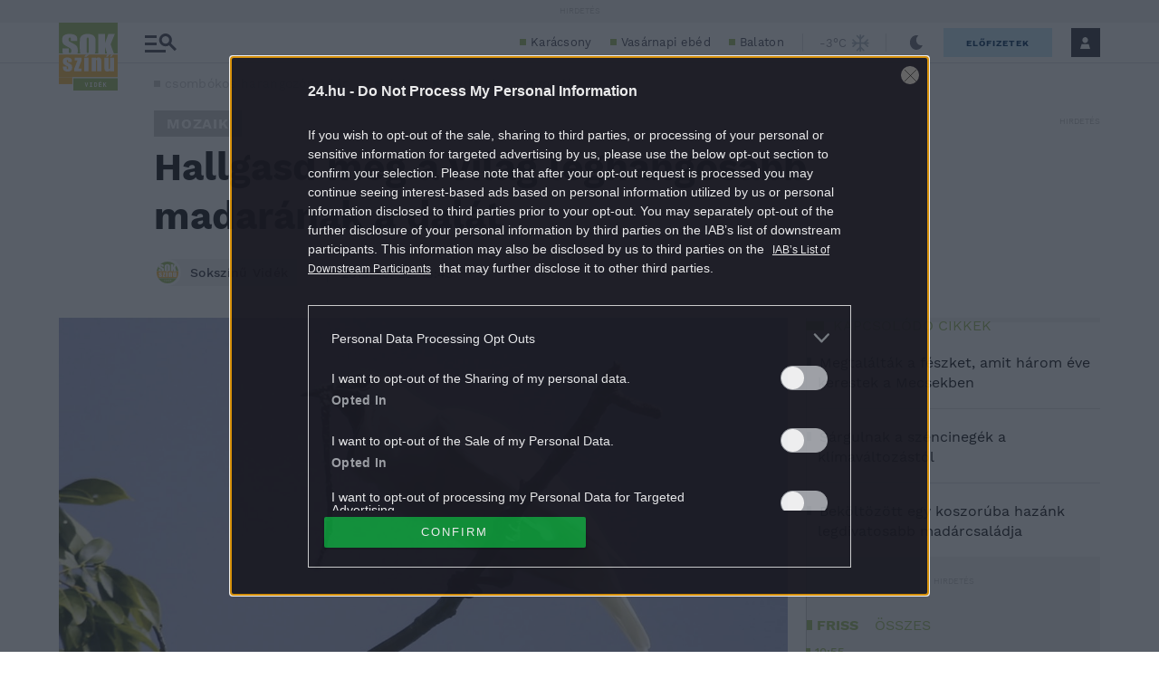

--- FILE ---
content_type: image/svg+xml
request_url: https://s.24.hu/app/themes/24-2020-theme/images/icons/icon-profilpage-podcast.svg
body_size: 746
content:
<svg width="14" height="21" viewBox="0 0 14 21" fill="none" xmlns="http://www.w3.org/2000/svg">
<path d="M7 0C4.89205 0 3.18182 1.76367 3.18182 3.9375V10.5C3.18182 12.6738 4.89205 14.4375 7 14.4375C9.10795 14.4375 10.8182 12.6738 10.8182 10.5V3.9375C10.8182 1.76367 9.10795 0 7 0ZM1.90909 8.85938C1.90909 8.31387 1.48352 7.875 0.954545 7.875C0.425568 7.875 0 8.31387 0 8.85938V10.5C0 14.1545 2.63295 17.1732 6.04545 17.6531V19.0312H4.13636C3.60739 19.0312 3.18182 19.4701 3.18182 20.0156C3.18182 20.5611 3.60739 21 4.13636 21H7H9.86364C10.3926 21 10.8182 20.5611 10.8182 20.0156C10.8182 19.4701 10.3926 19.0312 9.86364 19.0312H7.95455V17.6531C11.367 17.1732 14 14.1545 14 10.5V8.85938C14 8.31387 13.5744 7.875 13.0455 7.875C12.5165 7.875 12.0909 8.31387 12.0909 8.85938V10.5C12.0909 13.3998 9.81193 15.75 7 15.75C4.18807 15.75 1.90909 13.3998 1.90909 10.5V8.85938Z" fill="#6B6B76"/>
</svg>


--- FILE ---
content_type: image/svg+xml
request_url: https://s.24.hu/app/themes/24-2020-theme/images/icons/icon-megamenu.svg
body_size: 602
content:
<svg width="35" height="22" viewBox="0 0 35 22" fill="none" xmlns="http://www.w3.org/2000/svg">
<path fill-rule="evenodd" clip-rule="evenodd" d="M22.8216 14.2C21.4176 14.2 20.0453 13.7837 18.8778 13.0037C17.7103 12.2238 16.8001 11.1153 16.2626 9.81819C15.725 8.52113 15.5842 7.09376 15.8578 5.71663C16.1313 4.3395 16.8072 3.07441 17.7997 2.08125C18.7921 1.0881 20.0565 0.41156 21.4334 0.13704C22.8104 -0.137479 24.2381 0.00240225 25.5355 0.539018C26.8329 1.07563 27.9422 1.98488 28.723 3.15181C29.5038 4.31874 29.9207 5.69089 29.9217 7.09493C29.9202 8.46899 29.5211 9.8017 28.7883 10.9393L34.9769 17.1279L32.8559 19.2489L26.6686 13.0616C25.5308 13.7967 24.1971 14.1975 22.8216 14.2ZM22.8216 2.99092C22.0107 2.99092 21.218 3.23145 20.5438 3.68196C19.8696 4.13248 19.3444 4.77275 19.034 5.52193C18.7237 6.2711 18.6424 7.0955 18.8006 7.89082C18.9588 8.68615 19.3493 9.41667 19.9227 9.99007C20.4961 10.5635 21.2265 10.9539 22.0218 11.1121C22.8172 11.2703 23.6418 11.1892 24.391 10.8789C25.1401 10.5685 25.7803 10.0431 26.2308 9.36885C26.6813 8.69461 26.9217 7.90192 26.9217 7.09102C26.9194 6.00436 26.487 4.9628 25.7186 4.19441C24.9502 3.42603 23.9083 2.9933 22.8216 2.99092ZM13 2.10901H0V5.10901H13V2.10901ZM13 10.109H0V13.109H13V10.109ZM0 18.109H23V21.109H0V18.109Z" fill="#464655"/>
</svg>
